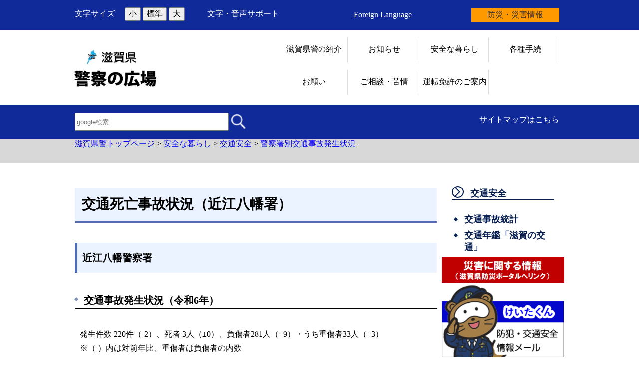

--- FILE ---
content_type: text/html
request_url: https://www-pref-shiga-lg-jp.cache.yimg.jp/police/seikatu/kotsu/304400/303025.html
body_size: 4969
content:
<!DOCTYPE html>
<html lang="ja">
  <head>
          <meta charset="utf-8"/>          <meta name="viewport" content="width=device-width, initial-scale=1.0">
          <meta property="og:title" content="交通死亡事故状況（近江八幡署）｜滋賀県警">
              <meta property="og:type" content="記事">
            <meta property="og:site_name" content="滋賀県警">
            
    <title>交通死亡事故状況（近江八幡署）｜滋賀県警</title>
    <link href="/favicon.ico" type="image/x-icon" rel="icon">
    <link href="/favicon.ico" type="image/x-icon" rel="shortcut icon">
                    <script src="/js/jquery/jquery.min.js"></script>
      <script src="/js/parts/breadcrumb.js"></script>      <link rel="stylesheet" href="/css/public.css">
      <link rel="stylesheet" href="/css/public_pref_shiga.css">
      <script src="/js/public.js"></script>
                <link rel="stylesheet" href="/file/css/2070031.css">
                  <script src="/file/js/5301645.js"></script>
                    <link rel="stylesheet" href="/file/css/4042232.css">
                  <script src="/file/js/5109719.js"></script>
                    <link rel="stylesheet" href="/file/css/5583327.css">
                  <link rel="stylesheet" href="/file/css/5101223.css">
                  <link rel="stylesheet" href="/file/css/5233564.css">
                  <link rel="stylesheet" href="/file/css/4035591.css">
                  <link rel="stylesheet" href="/file/css/4041014.css">
                  <link rel="stylesheet" href="/file/css/4041015.css">
                  <link rel="stylesheet" href="/file/css/2071761.css">
                  <link rel="stylesheet" href="/file/css/2071980.css">
                  <script src="/file/js/4032799.js"></script>
                    <link rel="stylesheet" href="/file/css/5100919.css">
                  <link rel="stylesheet" href="/file/css/4034725.css">
                  <link rel="stylesheet" href="/file/css/4031012.css">
                  <link rel="stylesheet" href="/file/css/4040477.css">
                  <link rel="stylesheet" href="/file/css/4031281.css">
                  <link rel="stylesheet" href="/file/css/5100916.css">
                  <link rel="stylesheet" href="/file/css/4041010.css">
                  <link rel="stylesheet" href="/file/css/2072166.css">
                  <link rel="stylesheet" href="/file/css/2071945.css">
                  <link rel="stylesheet" href="/file/css/2071864.css">
                  <link rel="stylesheet" href="/file/css/4034958.css">
                  <script src="/js/public/slide_block.js"></script>
                    <script src="/js/public/title_list_parts_static.js"></script>
                      <script src="/js/public/breadcrumb_parts.js"></script>
                  <script src="/js/public/banner_parts.js"></script>
                  <script src="/js/public/search.js"></script>
                  <script src="/js/public/menu_parts.js"></script>
              <link rel="stylesheet" href="/css/leaflet/leaflet.css"/>
      <link rel="stylesheet" href="/css/leaflet/leaflet.fullscreen.css"/>
      <script src="/js/leaflet/leaflet.js"></script>
      <script src="/js/leaflet/Leaflet.fullscreen.min.js"></script>
        </head>
  <body class="dev-pc">
          <noscript>
      <p>ご使用のブラウザでJavaScriptが無効なため、一部の機能をご利用できません。JavaScriptの設定方法は、お使いのブラウザのヘルプページをご覧ください。</p>
      </noscript>
        <div class="cms-public">
  <div class="page" style="">
    <div class="layout" data-type="5">
            <div class="area area1 " data-type="1" style="" lang="" >
        <div class="parts " style="" lang="" data-load="1" >
        <div class="note">
        <div class="block " style="" lang="" data-load="1" >
    <div class="html">
  <script async src="https://www.googletagmanager.com/gtag/js?id=G-QPQNN0MG15"></script>
<script>
  window.dataLayer = window.dataLayer || [];
  function gtag() {dataLayer.push(arguments);}
  gtag('js', new Date());
  gtag('config', 'G-QPQNN0MG15');
</script></div>  </div>
  </div>
  </div>
            <div class="parts " style="" lang="" data-load="1" >
        <div class="note">
  </div>
  </div>
            <div class="parts top_header" style="" lang="" data-load="1" >
        <div class="div_tag">
        <div class="parts MojiSize" style="font-family:0;" lang="" data-load="1" >
        <div class="note">
        <div class="block " style="" lang="" data-load="1" >
    <div class="html">
   <div class="fontsize">
  <p>文字サイズ</p>
　<button type="button" id="smaller" onclick="smaller()">小</button>
  <button type="button" id="medium" onclick="medium()">標準</button>
  <button type="button" id="larger" onclick="larger()">大</button>
 </div></div>  </div>
  </div>
  </div>
          <div class="parts EasyWeb" style="font-family:0;" lang="" data-load="1" >
        <div class="note">
        <div class="block " style="" lang="" data-load="1" >
    <div class="html">
   <script id="pt_loader" src="/js/ewbc/ewbc_pref_shiga.min.js"></script>
 <a href="javascript:ptspkLoader('toggle')" id="pt_enable">文字・音声サポート</a>
</div>  </div>
  </div>
  </div>
          <div class="parts header top_header" style="font-family:0;" lang="" data-load="1" >
        <div class="note">
        <div class="block language_top" style="width:20%;font-family:0;" lang="en" data-load="1" >
    <div class="sentence">
  <p style="text-align:center"><a href="/police/foreignlanguage/index.html" target="_self">Foreign Language</a></p>
</div>  </div>
        <div class="block bousai_top" style="width:20%;font-family:0;" lang="" data-load="1" >
    <div class="sentence">
  <p style="text-align:center"><a href="http://dis-shiga.jp/pc/topdis-shiga.html" target="_self">防災・災害情報</a></p>
</div>  </div>
  </div>
  </div>
    </div>
  </div>
            <div class="parts " style="" lang="" data-load="1" >
        <div class="note">
  </div>
  </div>
            <div class="parts " style="" lang="" data-load="1" >
        <div class="note">
  </div>
  </div>
            <div class="parts " style="" lang="" data-load="1" >
        <div class="note">
  </div>
  </div>
            <div class="parts top_logo_menu" style="" lang="" data-load="1" >
        <div class="div_tag">
        <div class="parts logo" style="width:40%;font-family:0;" lang="" data-load="1" >
        <div class="note">
        <div class="block " style="margin-left:-115px;font-family:0;" lang="" data-load="1" >
    <div class="image" role="list">
  <div class="block left">
          <div class="image_listitem" role="listitem">
        <figure>
                      <div>
              <a href="/police/index.html" target=""><img src="/file/img/4031237.jpg" alt="滋賀県 警察の広場トップページ" flag="0" class="" style=""/></a>            </div>
                  </figure>
      </div>
      </div>
</div>
  </div>
  </div>
  </div>
          <div class="parts gmenu globalmenu" style="width:60%;font-family:0;" lang="" data-load="1" >
        
  <div class="menu menu-vertical">
    <ul><li style=" width:140px; height:50px;" class="text_flag " ><a href="/police/sikumi/" style=""><span class="text_item" val="302308">滋賀県警の紹介</span></a></li><li style=" width:140px; height:50px;" class="text_flag " ><a href="/police/osirase/" style=""><span class="text_item" val="302312">お知らせ</span></a></li><li style=" width:140px; height:50px;" class="text_flag " ><a href="/police/seikatu/" style=""><span class="text_item" val="302314">安全な暮らし</span></a></li><li style=" width:140px; height:50px;" class="text_flag " ><a href="/police/tetuzuki/" style=""><span class="text_item" val="302315">各種手続</span></a></li><li style=" width:140px; height:50px;" class="text_flag " ><a href="/police/onegai/" style=""><span class="text_item" val="302316">お願い</span></a></li><li style=" width:140px; height:50px;" class="text_flag " ><a href="/police/soudan/" style=""><span class="text_item" val="302317">ご相談・苦情</span></a></li><li style=" width:140px; height:50px;" class="text_flag " ><a href="/police/menkyo/" style=""><span class="text_item" val="302318">運転免許のご案内</span></a></li></ul>  </div>
          <a class="menu-trigger menu-trigger-rf" href="javascript:void(0);" >
            <span></span>
            <span></span>
            <span></span>
          </a>
              <div class="buns buns-rf"  >
                    <div class="hamburger hamburger-rf" >
              <div class="menu-rf menu menu-hamburger">
                <ul><li style=" width:140px; height:50px;" class="text_flag " ><a href="/police/sikumi/" style=""><span class="text_item" val="302308">滋賀県警の紹介</span></a></li><li style=" width:140px; height:50px;" class="text_flag " ><a href="/police/osirase/" style=""><span class="text_item" val="302312">お知らせ</span></a></li><li style=" width:140px; height:50px;" class="text_flag " ><a href="/police/seikatu/" style=""><span class="text_item" val="302314">安全な暮らし</span></a></li><li style=" width:140px; height:50px;" class="text_flag " ><a href="/police/tetuzuki/" style=""><span class="text_item" val="302315">各種手続</span></a></li><li style=" width:140px; height:50px;" class="text_flag " ><a href="/police/onegai/" style=""><span class="text_item" val="302316">お願い</span></a></li><li style=" width:140px; height:50px;" class="text_flag " ><a href="/police/soudan/" style=""><span class="text_item" val="302317">ご相談・苦情</span></a></li><li style=" width:140px; height:50px;" class="text_flag " ><a href="/police/menkyo/" style=""><span class="text_item" val="302318">運転免許のご案内</span></a></li></ul>              </div>
            </div>
              </div>
      </div>
    </div>
  </div>
            <div class="parts search_header" style="" lang="" data-load="1" >
        <div class="div_tag">
        <div class="parts searchbox" style="padding-top:8px;padding-bottom:8px;width:50%;font-family:0;" lang="" data-load="1" >
        <link rel="stylesheet" href="/css/jquery/jquery.datetimepicker.css"/>
<link rel="stylesheet" href="/css/search.css"/>
<script src="/js/jquery/jquery.datetimepicker.full.min.js"></script>
<script src="/js/public/search.js"></script>
<div class="search_input">
          <div class="google_search_input_core">
                <div class="search">
                      <div class="html">
              <div class="gs_form">
                <form action="/police/result/index.html">
                  <input type="hidden" value="001429382534592644305:9ja8runf8ya" name="cx">
                  <input type="hidden" value="ja" name="hl">
                  <input type="hidden" value="FORID:10" name="cof">
                  <input type="hidden" value="UTF-8" name="ie">
                  <input type="text" title="google検索" placeholder="google検索" class="text" id="search-box" name="q">
                  <input type="image" src="/img/googlesearch.png" class="gsc-search-button gsc-search-button-v2" title="検索" alt="検索" id="search-button" name="sa">
                </form>
              </div>
              <script>
                (function () {
                  var cx = '001429382534592644305:9ja8runf8ya';
                  var gcse = document.createElement('script');
                  gcse.type = 'text/javascript';
                  gcse.async = true;
                  gcse.src = 'https://cse.google.com/cse.js?cx=' + cx;
                  var s = document.getElementsByTagName('script')[0];
                  s.parentNode.insertBefore(gcse, s);
                })();
              </script>
              <gcse:searchresults-only></gcse:searchresults-only>
            </div>
                  </div>
              </div>
    </div>
  </div>
          <div class="parts sitemap_word" style="width:50%;font-family:0;" lang="" data-load="1" >
        <div class="note">
        <div class="block " style="" lang="" data-load="1" >
    <div class="sentence">
  <p><a href="/police/sitemap/index.html" target="_self">サイトマップはこちら</a></p>
</div>  </div>
  </div>
  </div>
    </div>
  </div>
            <div class="parts breadcrumb-gray" style="background-color:#d8d8d8;font-family:0;" lang="" data-load="1" >
        <div class="breadcrumb default_breadcrumb">
      <div class="bread-list">
              <div>
                          <a href="/police/">滋賀県警トップページ</a>
                                    <label> > </label><a href="/police/seikatu/">安全な暮らし</a>
                                      <label> > </label><a href="/police/seikatu/kotsu/">交通安全</a>
                                      <label> > </label><a href="/police/seikatu/kotsu/304400/">警察署別交通事故発生状況</a>
                          </div>
              <div onclick="obj = document.getElementById('45f6ade1').style;obj.display = (obj.display == 'none') ? 'block' : 'none';obj = document.getElementById('open_45f6ade1').style;obj.display = (obj.display == 'none') ? 'block' : 'none';obj = document.getElementById('close_45f6ade1').style;obj.display = (obj.display == 'block') ? 'none' : 'block';" class="breadcrumb_close">
        <div class="close_point">
          <a href="javascript:void(0);" style="cursor:pointer; display:none;" id ="close_45f6ade1" >閉じる</a>
        </div>
      </div>
    </div>
  </div>
  </div>
        </div>
            <div class="area-group-2-3-4">
                  <div class="area area3 " data-type="3" style="width:74%;" lang="ja" >
        <div class="parts " style="" lang="" data-load="1" >
        <div class="note">
        <div class="block " style="" lang="" data-load="1" >
    <div class="heading">
        <h1><span>交通死亡事故状況（近江八幡署）</span></h1>
      </div>
  </div>
        <div class="block " style="" lang="" data-load="1" >
    <div class="heading">
      <h2><span>近江八幡警察署</span></h2>
    </div>
  </div>
        <div class="block " style="" lang="" data-load="1" >
    <div class="heading">
        <h5>
      <span>交通事故発生状況（令和6年） </span>
      </h5>
      </div>
  </div>
        <div class="block " style="" lang="" data-load="1" >
    <div class="sentence">
  <p>発生件数 220件（-2）、死者 3人（&plusmn;0）、負傷者281人（+9）・うち重傷者33人（+3）<br />
※（ ）内は対前年比、重傷者は負傷者の内数</p>
</div>  </div>
        <div class="block " style="" lang="" data-load="1" >
    <div class="heading">
        <h5>
      <span>令和7年の交通死亡事故 </span>
      </h5>
      </div>
  </div>
        <div class="block " style="" lang="" data-load="1" >
    <div class="list">
  <figure>
        <ul><li class="list-style-white-space">発生日時 令和7年1月10日(金曜日) 夜</li><li class="list-style-white-space">発生場所 近江八幡市池田本町 市道</li><li class="list-style-white-space">発生概要 普通乗用車(30歳代男性運転)と歩行者(80歳代男性・死亡)が衝突</li></ul>  </figure>
</div>
  </div>
        <div class="block " style="" lang="" data-load="1" >
    <div class="list">
  <figure>
        <ul><li class="list-style-white-space">発生日時 令和7年3月14日(金曜日) 昼</li><li class="list-style-white-space">発生場所 近江八幡市白王町 県道</li><li class="list-style-white-space">発生概要 普通乗用車(30歳代男性運転・死亡)と普通乗用車(20歳代男性)が衝突</li></ul>  </figure>
</div>
  </div>
        <div class="block " style="" lang="" data-load="1" >
    <div class="list">
  <figure>
        <ul><li class="list-style-white-space">発生日時 令和7年8月30日(土曜日)夜</li><li class="list-style-white-space">発生場所 近江八幡市大中町 県道</li><li class="list-style-white-space">発生概要 普通自動二輪(10歳代男性運転・死亡)が縁石と衝突</li></ul>  </figure>
</div>
  </div>
  </div>
  </div>
            <div class="parts return-top" style="font-family:0;" lang="" data-load="1" >
        <div class="note">
        <div class="block " style="" lang="" data-load="1" >
    <div class="html">
  <a href="#top" class="page_top_common_link">ページの先頭へ戻る</a></div>  </div>
  </div>
  </div>
        </div>
                      <div class="area area4 " data-type="4" style="width:25%;" lang="" >
        <div class="parts temp_side_menu menu-horizontal-fixed" style="font-family:0;" lang="" data-load="1" >
        
  <div class="menu menu-vertical">
    <ul><li style=" width:205px; height:40px;" class="text_flag " ><a href="/police/seikatu/kotsu/" style=""><span class="text_item" val="302340">交通安全</span></a><ul><li style=" width:205px; height:40px;" class="text_flag " ><a href="/police/seikatu/kotsu/gaido/" style=""><span class="text_item" val="302377">交通事故統計</span></a></li><li style=" width:205px; height:40px;" class="text_flag " ><a href="/police/seikatu/kotsu/shiganokoutsu/" style=""><span class="text_item" val="302380">交通年鑑「滋賀の交通」</span></a></li></ul></li></ul>  </div>
          <a class="menu-trigger menu-trigger-rf" href="javascript:void(0);" >
            <span></span>
            <span></span>
            <span></span>
          </a>
              <div class="buns buns-rf"  >
                    <div class="hamburger hamburger-rf" >
              <div class="menu-rf menu menu-hamburger">
                <ul><li style=" width:205px; height:40px;" class="text_flag " ><a href="/police/seikatu/kotsu/" style=""><span class="text_item" val="302340">交通安全</span></a><ul><li style=" width:205px; height:40px;" class="text_flag " ><a href="/police/seikatu/kotsu/gaido/" style=""><span class="text_item" val="302377">交通事故統計</span></a></li><li style=" width:205px; height:40px;" class="text_flag " ><a href="/police/seikatu/kotsu/shiganokoutsu/" style=""><span class="text_item" val="302380">交通年鑑「滋賀の交通」</span></a></li></ul></li></ul>              </div>
            </div>
              </div>
      </div>
            <div class="parts side_bannar" style="font-family:0;" lang="" data-load="1" >
        <div class="note">
        <div class="block " style="" lang="" data-load="1" >
    <div class="image" role="list">
  <div class="block center">
          <div class="image_listitem" role="listitem">
        <figure>
                      <div>
              <a href="http://dis-shiga.jp/pc/topdis-shiga.html" target=""><img src="/file/img/5505799.png" alt="災害に関する情報（滋賀県防災ポータル）(外部サイト)" flag="0" class="" style=""/></a>            </div>
                  </figure>
      </div>
          <div class="image_listitem" role="listitem">
        <figure>
                      <div>
              <a href="/ippan/kurashi/ict/306374.html" target=""><img src="/file/img/5301652.png" alt="けいたくん 防犯・交通安全情報メール" flag="0" class="" style=""/></a>            </div>
                  </figure>
      </div>
          <div class="image_listitem" role="listitem">
        <figure>
                      <div>
              <a href="/police/seikatu/chiiki/104765.html" target=""><img src="/file/img/5505800.jpg" alt="インターネット登山箱(外部サイト)" flag="0" class="" style=""/></a>            </div>
                  </figure>
      </div>
          <div class="image_listitem" role="listitem">
        <figure>
                      <div>
              <a href="https://www.npa.go.jp/policies/application/shinseisys/index.html" target=""><img src="/file/img/5301653.jpg" alt="・落とし物情報(外部サイト)" flag="0" class="" style=""/></a>            </div>
                  </figure>
      </div>
          <div class="image_listitem" role="listitem">
        <figure>
                      <div>
              <a href="/police/menkyo/koshin/104520.html" target=""><img src="/file/img/5301651.jpg" alt="・運転免許更新手続" flag="0" class="" style=""/></a>            </div>
                  </figure>
      </div>
      </div>
</div>
  </div>
  </div>
  </div>
        </div>
                </div>
              <div class="area area5 " data-type="5" style="" lang="" >
        <div class="parts " style="" lang="" data-load="1" >
        <div class="note">
        <div class="block " style="" lang="" data-load="1" >
    <div class="image" role="list">
  <div class="block center">
          <div class="image_listitem" role="listitem">
        <figure>
                      <div>
              <img src="/file/img/4030705.png" alt="キャッチコピー「母なる湖・琵琶湖。－あずかっているのは、滋賀県です。」" flag="0" class="" style=""/>            </div>
                  </figure>
      </div>
      </div>
</div>
  </div>
  </div>
  </div>
            <div class="parts footer" style="font-family:0;" lang="" data-load="1" >
        <div class="note">
        <div class="block location_title" style="font-size:125%;margin-left:10%;width:50%;font-family:0;" lang="" data-load="1" >
    <div class="heading">
      <h2><span>滋賀県警察本部</span></h2>
    </div>
  </div>
        <div class="block word_left" style="margin-left:10%;width:50%;font-family:0;" lang="" data-load="1" >
    <div class="sentence">
  <p>〒520-8501<br />
滋賀県大津市打出浜1番10号<br />
TEL:077-522-1231（代表）&nbsp;</p>

<p>サイトのお問い合わせ：滋賀県警察本部</p>
</div>  </div>
        <div class="block site_info" style="margin-top:-135px;font-size:125%;width:30%;font-family:0;" lang="" data-load="1" >
    <div class="heading">
      <h2><span>このサイトについて</span></h2>
    </div>
  </div>
        <div class="block list_right" style="margin-right:10%;width:30%;font-family:0;" lang="" data-load="1" >
    <div class="list">
  <figure>
        <ul><li class="list-style-white-space"><a href="/kensei/koho/hpsns/policy.html" target="">サイトポリシー</a></li><li class="list-style-white-space"><a href="/kensei/koho/hpsns/copyright.html" target="">著作権・リンクについて </a></li><li class="list-style-white-space"><a href="/kensei/koho/hpsns/accessibility.html" target="">アクセシビリティについて</a></li><li class="list-style-white-space"><a href="/police/sitemap/index.html" target="">サイトマップ</a></li></ul>  </figure>
</div>
  </div>
        <div class="block copyright" style="margin-top:122px;font-family:0;" lang="en" data-load="1" >
    <div class="sentence">
  <p style="text-align:center">2019 &copy; Shiga Prefecture</p>
</div>  </div>
  </div>
  </div>
        </div>
        </div>
  </div>
</div>
<div class="data-field">
  <input type="hidden" id="attribute_page_id_hidden" name="attribute_page_id_hidden" value="303128">
  <input type="hidden" id="type_hidden" name="type_hidden" value="2">
  <input type="hidden" id="language_page_id_hidden" name="language_page_id_hidden" value="497782">
  <input type="hidden" id="page_id_hidden" name="page_id_hidden" value="499941">
  <input type="hidden" id="language_id_hidden" name="language_id_hidden" value="1">
  <input type="hidden" id="device_id_hidden" name="device_id_hidden" value="1">
  <input type="hidden" id="sites_responsive_flag_hidden" name="sites_responsive_flag_hidden" value="1">
  <input type="hidden" id="page_responsive_flag_hidden" name="page_responsive_flag_hidden" value="1">
</div>
  <div class="to_original_page"><a href="javascript:void(0);"></a></div>
  <script src="/js/jquery/jquery.cookie.js"></script>
  <script>
    $(function () {
      var original_device = $.cookie('original_device'); //2:tb, 3:sp
      if (original_device == 'tb') {
        $('.to_original_page a').text('滋賀県警（タブレット版）表示');
      } else if (original_device == 'sp') {
        $('.to_original_page a').text('滋賀県警（スマートフォン版）表示');
      } else {
        $('.to_original_page a').text('滋賀県警表示');
        $('.to_original_page').css('display', 'none');
      }
      $(document).on('click', '.to_original_page a', function () {
        var original_device = $.cookie('original_device');
        var device_type;
        if (original_device == 'tb') {
          device_type = 2;
        } else if (original_device == 'sp') {
          device_type = 3;
        }
        $.cookie('selected_device', device_type, {expires: 1, path: '/', domain: 'www.pref.shiga.lg.jp'});
        window.location.href = $(location).attr('pathname');
      });
    });

    var x = 100, cnt = 0;
    function larger() {
      if (cnt >= 2) {
        return;
      }
      x *= 1.2;
      cnt++;
      document.body.style.fontSize = x + '%';
    }
    function medium() {
      x = 100;
      cnt = 0;
      document.body.style.fontSize = 100 + '%';
    }
    function smaller() {
      x /= 1.2;
      cnt--;
      document.body.style.fontSize = x + '%';
    }
  </script>
  </body>
</html>


--- FILE ---
content_type: text/html
request_url: https://www-pref-shiga-lg-jp.cache.yimg.jp/police/seikatu/kotsu/304400/303025.html
body_size: 4786
content:
<!DOCTYPE html>
<html lang="ja">
  <head>
          <meta charset="utf-8"/>          <meta name="viewport" content="width=device-width, initial-scale=1.0">
          <meta property="og:title" content="交通死亡事故状況（近江八幡署）｜滋賀県警">
              <meta property="og:type" content="記事">
            <meta property="og:site_name" content="滋賀県警">
            
    <title>交通死亡事故状況（近江八幡署）｜滋賀県警</title>
    <link href="/favicon.ico" type="image/x-icon" rel="icon">
    <link href="/favicon.ico" type="image/x-icon" rel="shortcut icon">
                    <script src="/js/jquery/jquery.min.js"></script>
      <script src="/js/parts/breadcrumb.js"></script>      <link rel="stylesheet" href="/css/public.css">
      <link rel="stylesheet" href="/css/public_pref_shiga.css">
      <script src="/js/public.js"></script>
                <link rel="stylesheet" href="/file/css/2070031.css">
                  <script src="/file/js/5301645.js"></script>
                    <link rel="stylesheet" href="/file/css/4042232.css">
                  <script src="/file/js/5109719.js"></script>
                    <link rel="stylesheet" href="/file/css/5583327.css">
                  <link rel="stylesheet" href="/file/css/5101223.css">
                  <link rel="stylesheet" href="/file/css/5233564.css">
                  <link rel="stylesheet" href="/file/css/4035591.css">
                  <link rel="stylesheet" href="/file/css/4041014.css">
                  <link rel="stylesheet" href="/file/css/4041015.css">
                  <link rel="stylesheet" href="/file/css/2071761.css">
                  <link rel="stylesheet" href="/file/css/2071980.css">
                  <script src="/file/js/4032799.js"></script>
                    <link rel="stylesheet" href="/file/css/5100919.css">
                  <link rel="stylesheet" href="/file/css/4034725.css">
                  <link rel="stylesheet" href="/file/css/4031012.css">
                  <link rel="stylesheet" href="/file/css/4040477.css">
                  <link rel="stylesheet" href="/file/css/4031281.css">
                  <link rel="stylesheet" href="/file/css/5100916.css">
                  <link rel="stylesheet" href="/file/css/4041010.css">
                  <link rel="stylesheet" href="/file/css/2072166.css">
                  <link rel="stylesheet" href="/file/css/2071945.css">
                  <link rel="stylesheet" href="/file/css/2071864.css">
                  <link rel="stylesheet" href="/file/css/4034958.css">
                  <script src="/js/public/slide_block.js"></script>
                    <script src="/js/public/title_list_parts_static.js"></script>
                      <script src="/js/public/breadcrumb_parts.js"></script>
                  <script src="/js/public/banner_parts.js"></script>
                  <script src="/js/public/search.js"></script>
                  <script src="/js/public/menu_parts.js"></script>
              <link rel="stylesheet" href="/css/leaflet/leaflet.css"/>
      <link rel="stylesheet" href="/css/leaflet/leaflet.fullscreen.css"/>
      <script src="/js/leaflet/leaflet.js"></script>
      <script src="/js/leaflet/Leaflet.fullscreen.min.js"></script>
        </head>
  <body class="dev-pc">
          <noscript>
      <p>ご使用のブラウザでJavaScriptが無効なため、一部の機能をご利用できません。JavaScriptの設定方法は、お使いのブラウザのヘルプページをご覧ください。</p>
      </noscript>
        <div class="cms-public">
  <div class="page" style="">
    <div class="layout" data-type="5">
            <div class="area area1 " data-type="1" style="" lang="" >
        <div class="parts " style="" lang="" data-load="1" >
        <div class="note">
        <div class="block " style="" lang="" data-load="1" >
    <div class="html">
  <script async src="https://www.googletagmanager.com/gtag/js?id=G-QPQNN0MG15"></script>
<script>
  window.dataLayer = window.dataLayer || [];
  function gtag() {dataLayer.push(arguments);}
  gtag('js', new Date());
  gtag('config', 'G-QPQNN0MG15');
</script></div>  </div>
  </div>
  </div>
            <div class="parts " style="" lang="" data-load="1" >
        <div class="note">
  </div>
  </div>
            <div class="parts top_header" style="" lang="" data-load="1" >
        <div class="div_tag">
        <div class="parts MojiSize" style="font-family:0;" lang="" data-load="1" >
        <div class="note">
        <div class="block " style="" lang="" data-load="1" >
    <div class="html">
   <div class="fontsize">
  <p>文字サイズ</p>
　<button type="button" id="smaller" onclick="smaller()">小</button>
  <button type="button" id="medium" onclick="medium()">標準</button>
  <button type="button" id="larger" onclick="larger()">大</button>
 </div></div>  </div>
  </div>
  </div>
          <div class="parts EasyWeb" style="font-family:0;" lang="" data-load="1" >
        <div class="note">
        <div class="block " style="" lang="" data-load="1" >
    <div class="html">
   <script id="pt_loader" src="/js/ewbc/ewbc_pref_shiga.min.js"></script>
 <a href="javascript:ptspkLoader('toggle')" id="pt_enable">文字・音声サポート</a>
</div>  </div>
  </div>
  </div>
          <div class="parts header top_header" style="font-family:0;" lang="" data-load="1" >
        <div class="note">
        <div class="block language_top" style="width:20%;font-family:0;" lang="en" data-load="1" >
    <div class="sentence">
  <p style="text-align:center"><a href="/police/foreignlanguage/index.html" target="_self">Foreign Language</a></p>
</div>  </div>
        <div class="block bousai_top" style="width:20%;font-family:0;" lang="" data-load="1" >
    <div class="sentence">
  <p style="text-align:center"><a href="http://dis-shiga.jp/pc/topdis-shiga.html" target="_self">防災・災害情報</a></p>
</div>  </div>
  </div>
  </div>
    </div>
  </div>
            <div class="parts " style="" lang="" data-load="1" >
        <div class="note">
  </div>
  </div>
            <div class="parts " style="" lang="" data-load="1" >
        <div class="note">
  </div>
  </div>
            <div class="parts " style="" lang="" data-load="1" >
        <div class="note">
  </div>
  </div>
            <div class="parts top_logo_menu" style="" lang="" data-load="1" >
        <div class="div_tag">
        <div class="parts logo" style="width:40%;font-family:0;" lang="" data-load="1" >
        <div class="note">
        <div class="block " style="margin-left:-115px;font-family:0;" lang="" data-load="1" >
    <div class="image" role="list">
  <div class="block left">
          <div class="image_listitem" role="listitem">
        <figure>
                      <div>
              <a href="/police/index.html" target=""><img src="/file/img/4031237.jpg" alt="滋賀県 警察の広場トップページ" flag="0" class="" style=""/></a>            </div>
                  </figure>
      </div>
      </div>
</div>
  </div>
  </div>
  </div>
          <div class="parts gmenu globalmenu" style="width:60%;font-family:0;" lang="" data-load="1" >
        
  <div class="menu menu-vertical">
    <ul><li style=" width:140px; height:50px;" class="text_flag " ><a href="/police/sikumi/" style=""><span class="text_item" val="302308">滋賀県警の紹介</span></a></li><li style=" width:140px; height:50px;" class="text_flag " ><a href="/police/osirase/" style=""><span class="text_item" val="302312">お知らせ</span></a></li><li style=" width:140px; height:50px;" class="text_flag " ><a href="/police/seikatu/" style=""><span class="text_item" val="302314">安全な暮らし</span></a></li><li style=" width:140px; height:50px;" class="text_flag " ><a href="/police/tetuzuki/" style=""><span class="text_item" val="302315">各種手続</span></a></li><li style=" width:140px; height:50px;" class="text_flag " ><a href="/police/onegai/" style=""><span class="text_item" val="302316">お願い</span></a></li><li style=" width:140px; height:50px;" class="text_flag " ><a href="/police/soudan/" style=""><span class="text_item" val="302317">ご相談・苦情</span></a></li><li style=" width:140px; height:50px;" class="text_flag " ><a href="/police/menkyo/" style=""><span class="text_item" val="302318">運転免許のご案内</span></a></li></ul>  </div>
          <a class="menu-trigger menu-trigger-rf" href="javascript:void(0);" >
            <span></span>
            <span></span>
            <span></span>
          </a>
              <div class="buns buns-rf"  >
                    <div class="hamburger hamburger-rf" >
              <div class="menu-rf menu menu-hamburger">
                <ul><li style=" width:140px; height:50px;" class="text_flag " ><a href="/police/sikumi/" style=""><span class="text_item" val="302308">滋賀県警の紹介</span></a></li><li style=" width:140px; height:50px;" class="text_flag " ><a href="/police/osirase/" style=""><span class="text_item" val="302312">お知らせ</span></a></li><li style=" width:140px; height:50px;" class="text_flag " ><a href="/police/seikatu/" style=""><span class="text_item" val="302314">安全な暮らし</span></a></li><li style=" width:140px; height:50px;" class="text_flag " ><a href="/police/tetuzuki/" style=""><span class="text_item" val="302315">各種手続</span></a></li><li style=" width:140px; height:50px;" class="text_flag " ><a href="/police/onegai/" style=""><span class="text_item" val="302316">お願い</span></a></li><li style=" width:140px; height:50px;" class="text_flag " ><a href="/police/soudan/" style=""><span class="text_item" val="302317">ご相談・苦情</span></a></li><li style=" width:140px; height:50px;" class="text_flag " ><a href="/police/menkyo/" style=""><span class="text_item" val="302318">運転免許のご案内</span></a></li></ul>              </div>
            </div>
              </div>
      </div>
    </div>
  </div>
            <div class="parts search_header" style="" lang="" data-load="1" >
        <div class="div_tag">
        <div class="parts searchbox" style="padding-top:8px;padding-bottom:8px;width:50%;font-family:0;" lang="" data-load="1" >
        <link rel="stylesheet" href="/css/jquery/jquery.datetimepicker.css"/>
<link rel="stylesheet" href="/css/search.css"/>
<script src="/js/jquery/jquery.datetimepicker.full.min.js"></script>
<script src="/js/public/search.js"></script>
<div class="search_input">
          <div class="google_search_input_core">
                <div class="search">
                      <div class="html">
              <div class="gs_form">
                <form action="/police/result/index.html">
                  <input type="hidden" value="001429382534592644305:9ja8runf8ya" name="cx">
                  <input type="hidden" value="ja" name="hl">
                  <input type="hidden" value="FORID:10" name="cof">
                  <input type="hidden" value="UTF-8" name="ie">
                  <input type="text" title="google検索" placeholder="google検索" class="text" id="search-box" name="q">
                  <input type="image" src="/img/googlesearch.png" class="gsc-search-button gsc-search-button-v2" title="検索" alt="検索" id="search-button" name="sa">
                </form>
              </div>
              <script>
                (function () {
                  var cx = '001429382534592644305:9ja8runf8ya';
                  var gcse = document.createElement('script');
                  gcse.type = 'text/javascript';
                  gcse.async = true;
                  gcse.src = 'https://cse.google.com/cse.js?cx=' + cx;
                  var s = document.getElementsByTagName('script')[0];
                  s.parentNode.insertBefore(gcse, s);
                })();
              </script>
              <gcse:searchresults-only></gcse:searchresults-only>
            </div>
                  </div>
              </div>
    </div>
  </div>
          <div class="parts sitemap_word" style="width:50%;font-family:0;" lang="" data-load="1" >
        <div class="note">
        <div class="block " style="" lang="" data-load="1" >
    <div class="sentence">
  <p><a href="/police/sitemap/index.html" target="_self">サイトマップはこちら</a></p>
</div>  </div>
  </div>
  </div>
    </div>
  </div>
            <div class="parts breadcrumb-gray" style="background-color:#d8d8d8;font-family:0;" lang="" data-load="1" >
        <div class="breadcrumb default_breadcrumb">
      <div class="bread-list">
              <div>
                          <a href="/police/">滋賀県警トップページ</a>
                                    <label> > </label><a href="/police/seikatu/">安全な暮らし</a>
                                      <label> > </label><a href="/police/seikatu/kotsu/">交通安全</a>
                                      <label> > </label><a href="/police/seikatu/kotsu/304400/">警察署別交通事故発生状況</a>
                          </div>
              <div onclick="obj = document.getElementById('45f6ade1').style;obj.display = (obj.display == 'none') ? 'block' : 'none';obj = document.getElementById('open_45f6ade1').style;obj.display = (obj.display == 'none') ? 'block' : 'none';obj = document.getElementById('close_45f6ade1').style;obj.display = (obj.display == 'block') ? 'none' : 'block';" class="breadcrumb_close">
        <div class="close_point">
          <a href="javascript:void(0);" style="cursor:pointer; display:none;" id ="close_45f6ade1" >閉じる</a>
        </div>
      </div>
    </div>
  </div>
  </div>
        </div>
            <div class="area-group-2-3-4">
                  <div class="area area3 " data-type="3" style="width:74%;" lang="ja" >
        <div class="parts " style="" lang="" data-load="1" >
        <div class="note">
        <div class="block " style="" lang="" data-load="1" >
    <div class="heading">
        <h1><span>交通死亡事故状況（近江八幡署）</span></h1>
      </div>
  </div>
        <div class="block " style="" lang="" data-load="1" >
    <div class="heading">
      <h2><span>近江八幡警察署</span></h2>
    </div>
  </div>
        <div class="block " style="" lang="" data-load="1" >
    <div class="heading">
        <h5>
      <span>交通事故発生状況（令和6年） </span>
      </h5>
      </div>
  </div>
        <div class="block " style="" lang="" data-load="1" >
    <div class="sentence">
  <p>発生件数 220件（-2）、死者 3人（&plusmn;0）、負傷者281人（+9）・うち重傷者33人（+3）<br />
※（ ）内は対前年比、重傷者は負傷者の内数</p>
</div>  </div>
        <div class="block " style="" lang="" data-load="1" >
    <div class="heading">
        <h5>
      <span>令和7年の交通死亡事故 </span>
      </h5>
      </div>
  </div>
        <div class="block " style="" lang="" data-load="1" >
    <div class="list">
  <figure>
        <ul><li class="list-style-white-space">発生日時 令和7年1月10日(金曜日) 夜</li><li class="list-style-white-space">発生場所 近江八幡市池田本町 市道</li><li class="list-style-white-space">発生概要 普通乗用車(30歳代男性運転)と歩行者(80歳代男性・死亡)が衝突</li></ul>  </figure>
</div>
  </div>
        <div class="block " style="" lang="" data-load="1" >
    <div class="list">
  <figure>
        <ul><li class="list-style-white-space">発生日時 令和7年3月14日(金曜日) 昼</li><li class="list-style-white-space">発生場所 近江八幡市白王町 県道</li><li class="list-style-white-space">発生概要 普通乗用車(30歳代男性運転・死亡)と普通乗用車(20歳代男性)が衝突</li></ul>  </figure>
</div>
  </div>
        <div class="block " style="" lang="" data-load="1" >
    <div class="list">
  <figure>
        <ul><li class="list-style-white-space">発生日時 令和7年8月30日(土曜日)夜</li><li class="list-style-white-space">発生場所 近江八幡市大中町 県道</li><li class="list-style-white-space">発生概要 普通自動二輪(10歳代男性運転・死亡)が縁石と衝突</li></ul>  </figure>
</div>
  </div>
  </div>
  </div>
            <div class="parts return-top" style="font-family:0;" lang="" data-load="1" >
        <div class="note">
        <div class="block " style="" lang="" data-load="1" >
    <div class="html">
  <a href="#top" class="page_top_common_link">ページの先頭へ戻る</a></div>  </div>
  </div>
  </div>
        </div>
                      <div class="area area4 " data-type="4" style="width:25%;" lang="" >
        <div class="parts temp_side_menu menu-horizontal-fixed" style="font-family:0;" lang="" data-load="1" >
        
  <div class="menu menu-vertical">
    <ul><li style=" width:205px; height:40px;" class="text_flag " ><a href="/police/seikatu/kotsu/" style=""><span class="text_item" val="302340">交通安全</span></a><ul><li style=" width:205px; height:40px;" class="text_flag " ><a href="/police/seikatu/kotsu/gaido/" style=""><span class="text_item" val="302377">交通事故統計</span></a></li><li style=" width:205px; height:40px;" class="text_flag " ><a href="/police/seikatu/kotsu/shiganokoutsu/" style=""><span class="text_item" val="302380">交通年鑑「滋賀の交通」</span></a></li></ul></li></ul>  </div>
          <a class="menu-trigger menu-trigger-rf" href="javascript:void(0);" >
            <span></span>
            <span></span>
            <span></span>
          </a>
              <div class="buns buns-rf"  >
                    <div class="hamburger hamburger-rf" >
              <div class="menu-rf menu menu-hamburger">
                <ul><li style=" width:205px; height:40px;" class="text_flag " ><a href="/police/seikatu/kotsu/" style=""><span class="text_item" val="302340">交通安全</span></a><ul><li style=" width:205px; height:40px;" class="text_flag " ><a href="/police/seikatu/kotsu/gaido/" style=""><span class="text_item" val="302377">交通事故統計</span></a></li><li style=" width:205px; height:40px;" class="text_flag " ><a href="/police/seikatu/kotsu/shiganokoutsu/" style=""><span class="text_item" val="302380">交通年鑑「滋賀の交通」</span></a></li></ul></li></ul>              </div>
            </div>
              </div>
      </div>
            <div class="parts side_bannar" style="font-family:0;" lang="" data-load="1" >
        <div class="note">
        <div class="block " style="" lang="" data-load="1" >
    <div class="image" role="list">
  <div class="block center">
          <div class="image_listitem" role="listitem">
        <figure>
                      <div>
              <a href="http://dis-shiga.jp/pc/topdis-shiga.html" target=""><img src="/file/img/5505799.png" alt="災害に関する情報（滋賀県防災ポータル）(外部サイト)" flag="0" class="" style=""/></a>            </div>
                  </figure>
      </div>
          <div class="image_listitem" role="listitem">
        <figure>
                      <div>
              <a href="/ippan/kurashi/ict/306374.html" target=""><img src="/file/img/5301652.png" alt="けいたくん 防犯・交通安全情報メール" flag="0" class="" style=""/></a>            </div>
                  </figure>
      </div>
          <div class="image_listitem" role="listitem">
        <figure>
                      <div>
              <a href="/police/seikatu/chiiki/104765.html" target=""><img src="/file/img/5505800.jpg" alt="インターネット登山箱(外部サイト)" flag="0" class="" style=""/></a>            </div>
                  </figure>
      </div>
          <div class="image_listitem" role="listitem">
        <figure>
                      <div>
              <a href="https://www.npa.go.jp/policies/application/shinseisys/index.html" target=""><img src="/file/img/5301653.jpg" alt="・落とし物情報(外部サイト)" flag="0" class="" style=""/></a>            </div>
                  </figure>
      </div>
          <div class="image_listitem" role="listitem">
        <figure>
                      <div>
              <a href="/police/menkyo/koshin/104520.html" target=""><img src="/file/img/5301651.jpg" alt="・運転免許更新手続" flag="0" class="" style=""/></a>            </div>
                  </figure>
      </div>
      </div>
</div>
  </div>
  </div>
  </div>
        </div>
                </div>
              <div class="area area5 " data-type="5" style="" lang="" >
        <div class="parts " style="" lang="" data-load="1" >
        <div class="note">
        <div class="block " style="" lang="" data-load="1" >
    <div class="image" role="list">
  <div class="block center">
          <div class="image_listitem" role="listitem">
        <figure>
                      <div>
              <img src="/file/img/4030705.png" alt="キャッチコピー「母なる湖・琵琶湖。－あずかっているのは、滋賀県です。」" flag="0" class="" style=""/>            </div>
                  </figure>
      </div>
      </div>
</div>
  </div>
  </div>
  </div>
            <div class="parts footer" style="font-family:0;" lang="" data-load="1" >
        <div class="note">
        <div class="block location_title" style="font-size:125%;margin-left:10%;width:50%;font-family:0;" lang="" data-load="1" >
    <div class="heading">
      <h2><span>滋賀県警察本部</span></h2>
    </div>
  </div>
        <div class="block word_left" style="margin-left:10%;width:50%;font-family:0;" lang="" data-load="1" >
    <div class="sentence">
  <p>〒520-8501<br />
滋賀県大津市打出浜1番10号<br />
TEL:077-522-1231（代表）&nbsp;</p>

<p>サイトのお問い合わせ：滋賀県警察本部</p>
</div>  </div>
        <div class="block site_info" style="margin-top:-135px;font-size:125%;width:30%;font-family:0;" lang="" data-load="1" >
    <div class="heading">
      <h2><span>このサイトについて</span></h2>
    </div>
  </div>
        <div class="block list_right" style="margin-right:10%;width:30%;font-family:0;" lang="" data-load="1" >
    <div class="list">
  <figure>
        <ul><li class="list-style-white-space"><a href="/kensei/koho/hpsns/policy.html" target="">サイトポリシー</a></li><li class="list-style-white-space"><a href="/kensei/koho/hpsns/copyright.html" target="">著作権・リンクについて </a></li><li class="list-style-white-space"><a href="/kensei/koho/hpsns/accessibility.html" target="">アクセシビリティについて</a></li><li class="list-style-white-space"><a href="/police/sitemap/index.html" target="">サイトマップ</a></li></ul>  </figure>
</div>
  </div>
        <div class="block copyright" style="margin-top:122px;font-family:0;" lang="en" data-load="1" >
    <div class="sentence">
  <p style="text-align:center">2019 &copy; Shiga Prefecture</p>
</div>  </div>
  </div>
  </div>
        </div>
        </div>
  </div>
</div>
<div class="data-field">
  <input type="hidden" id="attribute_page_id_hidden" name="attribute_page_id_hidden" value="303128">
  <input type="hidden" id="type_hidden" name="type_hidden" value="2">
  <input type="hidden" id="language_page_id_hidden" name="language_page_id_hidden" value="497782">
  <input type="hidden" id="page_id_hidden" name="page_id_hidden" value="499941">
  <input type="hidden" id="language_id_hidden" name="language_id_hidden" value="1">
  <input type="hidden" id="device_id_hidden" name="device_id_hidden" value="1">
  <input type="hidden" id="sites_responsive_flag_hidden" name="sites_responsive_flag_hidden" value="1">
  <input type="hidden" id="page_responsive_flag_hidden" name="page_responsive_flag_hidden" value="1">
</div>
  <div class="to_original_page"><a href="javascript:void(0);"></a></div>
  <script src="/js/jquery/jquery.cookie.js"></script>
  <script>
    $(function () {
      var original_device = $.cookie('original_device'); //2:tb, 3:sp
      if (original_device == 'tb') {
        $('.to_original_page a').text('滋賀県警（タブレット版）表示');
      } else if (original_device == 'sp') {
        $('.to_original_page a').text('滋賀県警（スマートフォン版）表示');
      } else {
        $('.to_original_page a').text('滋賀県警表示');
        $('.to_original_page').css('display', 'none');
      }
      $(document).on('click', '.to_original_page a', function () {
        var original_device = $.cookie('original_device');
        var device_type;
        if (original_device == 'tb') {
          device_type = 2;
        } else if (original_device == 'sp') {
          device_type = 3;
        }
        $.cookie('selected_device', device_type, {expires: 1, path: '/', domain: 'www.pref.shiga.lg.jp'});
        window.location.href = $(location).attr('pathname');
      });
    });

    var x = 100, cnt = 0;
    function larger() {
      if (cnt >= 2) {
        return;
      }
      x *= 1.2;
      cnt++;
      document.body.style.fontSize = x + '%';
    }
    function medium() {
      x = 100;
      cnt = 0;
      document.body.style.fontSize = 100 + '%';
    }
    function smaller() {
      x /= 1.2;
      cnt--;
      document.body.style.fontSize = x + '%';
    }
  </script>
  </body>
</html>


--- FILE ---
content_type: text/css
request_url: https://www-pref-shiga-lg-jp.cache.yimg.jp/file/css/4035591.css
body_size: 80
content:
body:not(.dev-mb) .cms-public .header .block .sentence p{

  color: #FFFFFF;
  
}

div {
 margin: auto;
}

.cms-public .header {
 width: 980px;
 float: inherit;
}


.header .block{

  background: #102A99;

  
}

.cms-public .header .bousai_top{
 float: right;
}


.cms-public .header .language_top{
 margin-right: 50px;
 margin-left: 5%;
}


.language_top a{
    color: #FFFFFF;
    text-decoration: none;

}



body:not(.dev-mb) .cms-public .header .bousai_top .sentence p {
  background-color: #FF9900
  
}


body:not(.dev-mb) .cms-public .header .mozi-size .sentence p{
  text-align: right;
  
}

.fontsize_change .easyweb_alternative{
 height: 0px;
}

.fontsize_change .fontsize{
 height: 0px;
}

.easyweb_alternative{
 float:none;
}

.easyweb_alternative_word{
 margin-left:55%;
 color:white;
}

.easyweb_alternative_click.easyweb_alternative_normal{
 margin-top: 16px;
}

.fontsize_change .fontsize{
 float:none;
}

#smaller{
 margin-left: calc((100% - 980px) / 2) ;
 margin-top: 16px;
}




--- FILE ---
content_type: text/css
request_url: https://www-pref-shiga-lg-jp.cache.yimg.jp/file/css/5100919.css
body_size: 715
content:
@media screen and (max-width: 440px) {
 body:not(.dev-mb) .cms-public .layout .area1 .search_header .div_tag .sp_bar {
  background: #102A99;
  height:40px!important;
 }
}

@media screen and (max-width: 700px) {
 
 body {
  min-width:300px;
 }
 
 body:not(.dev-mb) .fontsize_change {
  display:none;
 }
 
 body:not(.dev-mb) .cms-public .layout .area1 .top_header .header {
  width:100%;
  float:left;
 }

 body:not(.dev-mb) .cms-public .header .language_top{
  margin: 0px;
  width: 50%;
 }
 
 body:not(.dev-mb) .cms-public .layout .header .language_top .sentence p{
  text-align: left!important;
 }

 body:not(.dev-mb) .cms-public .layout .area1 .top_header .header .note > .bousai_top {
  float: right;
  width: 35%;
  margin-left:15%;
  text-align: center;
 }
 
 body:not(.dev-mb) .cms-public .layout .area1 .top_logo_menu {
  height:90px;
 }
 
 body:not(.dev-mb) .cms-public .layout .area1 .top_logo_menu .div_tag {
  width:100%;
 }
 
 body:not(.dev-mb) .cms-public .layout .area1 .top_logo_menu .div_tag .logo .block {
  padding-top:0px;
  padding-bottom:0px;
  margin-top:0px;
  margin-bottom:0px;
 }
 
 body:not(.dev-mb) .cms-public .layout .area1 .top_logo_menu .div_tag .logo .block figure {
  margin-top:5px;
  margin-left:5px;
  margin-right:5px;
  margin-bottom:5px;
 }
 
 body:not(.dev-mb) .cms-public .layout .area1 .top_logo_menu .div_tag .logo .block figure img {
  width:65%;
  min-width:220px;
  max-width:350px;
 }
 
 body:not(.dev-mb) .cms-public .layout .area1 .top_logo_menu .div_tag .globalmenu {
  width:100%;
  left:0;
  margin-left:0px;
  position: absolute;
  top: auto;
 }
 
 body:not(.dev-mb) .cms-public .layout .area1 .top_logo_menu .div_tag .globalmenu .menu-trigger-rf {
  float:right;
  margin:5px;
 }
 
 body:not(.dev-mb) .cms-public .layout .area1 .top_logo_menu .div_tag .globalmenu .buns-rf {
  margin:0px;
 }
 
 body:not(.dev-mb) .cms-public .layout .area1 .top_logo_menu .div_tag .globalmenu .buns-rf .hamburger-rf {
  margin-top:87px;
 }
 
 body:not(.dev-mb) .cms-public .layout .area1 .top_logo_menu .div_tag .globalmenu .buns-rf .hamburger-rf > .menu-rf > ul > li {
  width:100%!important;
  height:0px!important;
  border: none;
 }
 
 body:not(.dev-mb) .cms-public .layout .area1 .top_logo_menu .div_tag .globalmenu .buns-rf .hamburger-rf > .menu-rf > ul > li > ul {
  display:none;
 }
 
 body:not(.dev-mb) .cms-public .layout .area1 .search_header {
  background:none;
 }
 
 body:not(.dev-mb) .cms-public .layout .area1 .search_header .div_tag {
  width:100%;
 }
 
 body:not(.dev-mb) .cms-public .layout .area1 .search_header .div_tag .sp_bar {
  background: #102A99;
  height:60px;
 }
 
 body:not(.dev-mb) .cms-public .layout .area1 .search_header .div_tag .searchbox {
  background:none;
 }
 
 body:not(.dev-mb) .cms-public .layout .area1 .search_header .div_tag .searchbox .search_input .google_search_input_core .search {
  margin:0.5em 0px;
 }
 
 body:not(.dev-mb) .cms-public .layout .area1 .search_header .div_tag .searchbox .search_input .google_search_input_core .search .gs_form > form {
  width:84%;
  margin:0 8%;
 }
 
 body:not(.dev-mb) .cms-public .layout .area1 .search_header .div_tag .searchbox .search_input .google_search_input_core .search .gs_form > form > .text {
  width:calc(100% - 60px);
 }
 
 body:not(.dev-mb) .cms-public .layout .area1 .search_header .div_tag .searchbox .search_input .google_search_input_core .search .gsc-search-button {
  background-color: #102A99;
  width:30px;
 }
 
 body:not(.dev-mb) .cms-public .layout .area1 .search_header .div_tag .searchbox .search_input .google_search_input_core .search .gsc-control-cse {
  background:none;
 }
 
 body:not(.dev-mb) .cms-public .layout .area1 .search_header .div_tag .searchcase {
  display:none;
 }
 
 body:not(.dev-mb) .cms-public .layout .area1 .search_header .div_tag .sitemap_word .block {
  display:none;
 }
 
 body:not(.dev-mb) .cms-public .layout .area1 > .parts:last-child {
  background-color: #d8d8d8;
 }
 
 
 body:not(.dev-mb) .cms-public .layout .area-group-2-3-4 {
  width:100%;
  padding-left:0px;
  padding-right:0px;
 }
 
 body:not(.dev-mb) .cms-public .layout .area3 {
  width:calc(100% - 16px);
  margin:0 8px 8px 8px;
 }
 
 
 body:not(.dev-mb) .cms-public .layout .area3 > .parts:first-child .heading {
  width:100%;
 }
 
 body:not(.dev-mb) .cms-public .layout .area3 > .accordion1 .heading {
  width:100%;
 }
 
 body:not(.dev-mb) .cms-public .layout .area3 > .parts:nth-child(3) {
  width:86%;
  margin:0 7%;
 }
 
 body:not(.dev-mb) .cms-public .layout .area3 > .parts .div_tag .accordion2 .title-list {
  width:100%;
  box-sizing:border-box;
 }
 
 body:not(.dev-mb) .cms-public .layout .area3 > .parts .div_tag .accordion2 .title-list .index > li {
  width:100%;
 }
 
 body:not(.dev-mb) .cms-public .layout .area3 .plugindownload {
  display:none;
 }
 
 body:not(.dev-mb) .cms-public .layout .area5 .footer {
  width:100%;
  margin:auto;
  padding-left:0px;
  padding-right:0px;
 }
 
body:not(.dev-mb) .cms-public .layout .location_title .heading h2{
 text-align:center;
}

body:not(.dev-mb) .cms-public .word_left .sentence p{
    margin-left: 25%;
    margin-right: 25%;
}

.cms-public .list_right .list ul li {
 margin-left: 28%;
    margin-right: 25%;
}

body:not(.dev-mb) .cms-public .layout .site_info .heading h2
{
  text-align:center;
 }
 
 body:not(.dev-mb) .cms-public .layout .area5 .footer .list_left ul {
  width:48%;
  margin:0 31%;
 }
 body:not(.dev-mb) .cms-public .layout .area5 .footer .copyright {
  text-align:center;
 }
}


--- FILE ---
content_type: text/css
request_url: https://www-pref-shiga-lg-jp.cache.yimg.jp/file/css/4031281.css
body_size: -145
content:
body:not(.dev-mb) .cms-public .gmenu .menu-vertical {
 margin:0 0 0 14px;
}

body:not(.dev-mb) .cms-public .gmenu .menu-vertical a:hover,
body:not(.dev-mb) .cms-public .gmenu .menu-vertical a:focus,
body:not(.dev-mb) .cms-public .gmenu .menu-vertical a:active {
 background:#176E90;
}
body:not(.dev-mb) .cms-public .gmenu .menu-vertical a:hover span,
body:not(.dev-mb) .cms-public .gmenu .menu-vertical a:focus span,
body:not(.dev-mb) .cms-public .gmenu .menu-vertical a:active span {
 color:#fff;
}


--- FILE ---
content_type: text/css
request_url: https://www-pref-shiga-lg-jp.cache.yimg.jp/file/css/5100916.css
body_size: 264
content:

.searchbox{
   background: #102A99;
}


.search_input_core .search .search_text{
    border-top: solid #FFFFFF;
    border-bottom: solid #FFFFFF;
    border-left: solid #FFFFFF;
    border-right: none;
    padding-bottom: 7px;
}

.search_input_core .search .search_result{
    
    border-top: solid #FFFFFF;
    border-bottom: solid #FFFFFF;
    border-right: solid #FFFFFF;
    border-left: none;
    background: #FFFFFF;
    color: #000000;
    font-size: 10px;
    content: "??�h?";
    padding-left: 10px;
    padding-right: 10px;
    padding-top: 5px;
    padding-bottom: 5px;
 }
 



.searchbox .gs_form form{
 text-align: right;
}

.cms-public .search_header .div_tag{
 width: 980px;
}

.google_search_input_core .search .html .gs_form form{
 float:left;
}

.google_search_input_core .search .html .gs_form .text{
 width: 300px;
 height: 30px;
 float: left;
}

.google_search_input_core .search .html .gs_form .gsc-search-button{
 height:30px;
 padding-top: 3px;
padding-left:3px;
}

.searchcase li.first span.second a{
 float:right;
 color: white
}


.bread-list{
 max-width:980px;
} 


.cms-public .gsc-control-cse, .dev-pc .gsc-control-cse {
       background-color: #102A99; 
       border: none; 
       padding: 0px;
}

.cms-public .google_search_input_core .search .html .gs_form .gsc-search-button{
   padding-bottom: 3px;
   padding-right: 3px;
}


.cms-public .cse .gsc-search-button-v2, .cms-public .gsc-search-button-v2{
border: none;
background: none;
}


.cms-public .cse .gsc-search-button-v2, .cms-public .gsc-search-button-v2{
   border: none; 
   background-color: #102A99
   background-image: none;
}

.cms-public .gsc-search-button-v2:hover,
.cms-public .gsc-search-button-v2:focus,
.cms-public .gsc-search-button-v2:active {
  border-color: #2f5bb7;
  background-color: #357ae8;
  background-image: linear-gradient:(top, #4d90fe, #357ae8);
}



--- FILE ---
content_type: text/css
request_url: https://www-pref-shiga-lg-jp.cache.yimg.jp/file/css/2071864.css
body_size: -147
content:




.area5 .footer{
    background-image: url("/file/img/1100646.png")
}

.footer h2{
    color: #000000
}


.footer .block p strong{
   font-size: 200%
}


.cms-public  .area5 .footer{
margin: auto;

}

--- FILE ---
content_type: application/javascript
request_url: https://www-pref-shiga-lg-jp.cache.yimg.jp/js/parts/breadcrumb.js
body_size: 358
content:
/**
 * プレビュー作成
 * @param {type} parts パンくずリストパーツの要素
 * @returns {undefined}
 */
function breadcrumb_parts_preview(parts) {
  var data = set_breadcrumb_data(parts);
  var ld = get_language_device_type();
  var attribute_page_id = parseInt0($('.data-field').find('input#id').val());
  var parent_id = parseInt0($('.data-field').find('input#parent_id').val());
  data.language_type = ld.language_type;
  data.device_type = ld.device_type;
  data.attribute_page_id = attribute_page_id;
  data.parent_id = parent_id;
  data.parts = 'breadcrumb';
  $(parts).find(".preview-area").empty();
  $.ajax({
    url: "/cms/ajax/parts/preview",
    type: "post",
    data: data
  }).done(function (html) {
    $(parts).find(".preview-area").append(html);
  });
}

/**
 * パンくずリストデータの設定
 * @param {type} parts パーツの要素
 * @returns {undefined}
 */
function set_breadcrumb_data(parts) {
  var breadcrumb_data = {};
  breadcrumb_data.initial_display = $(parts).find('.f_initial_display:checked').val();
  breadcrumb_data.initial_display_count = $(parts).find(".f_initial_display_count").val();
  if (breadcrumb_data.initial_display_count === "") {
    breadcrumb_data.initial_display_count = 0;
  }
  breadcrumb_data.attribute_page_id = $(parts).find(".f_attribute_page_id").val();
  breadcrumb_data.parent_id = $(parts).find(".f_parent_id").val();
  breadcrumb_data.new_flg = $(parts).find(".f_new_flg").val();
  breadcrumb_data.top_no_display = 0;
  if ($(parts).find('.f_top_no_display:checked').val() === '1') {
    breadcrumb_data.top_no_display = 1;
  }
  var data = {};
  data[set_language_device_tablename('breadcrumbs_part')] = breadcrumb_data;
  return data;
}

/**
 * 隠しパンくずリストの表示切替
 */
function display_inline() {
  document.getElementById('display_link').style.display = 'none';
  document.getElementById('hidden_breadcrumb_div').style.display = 'inline';
}